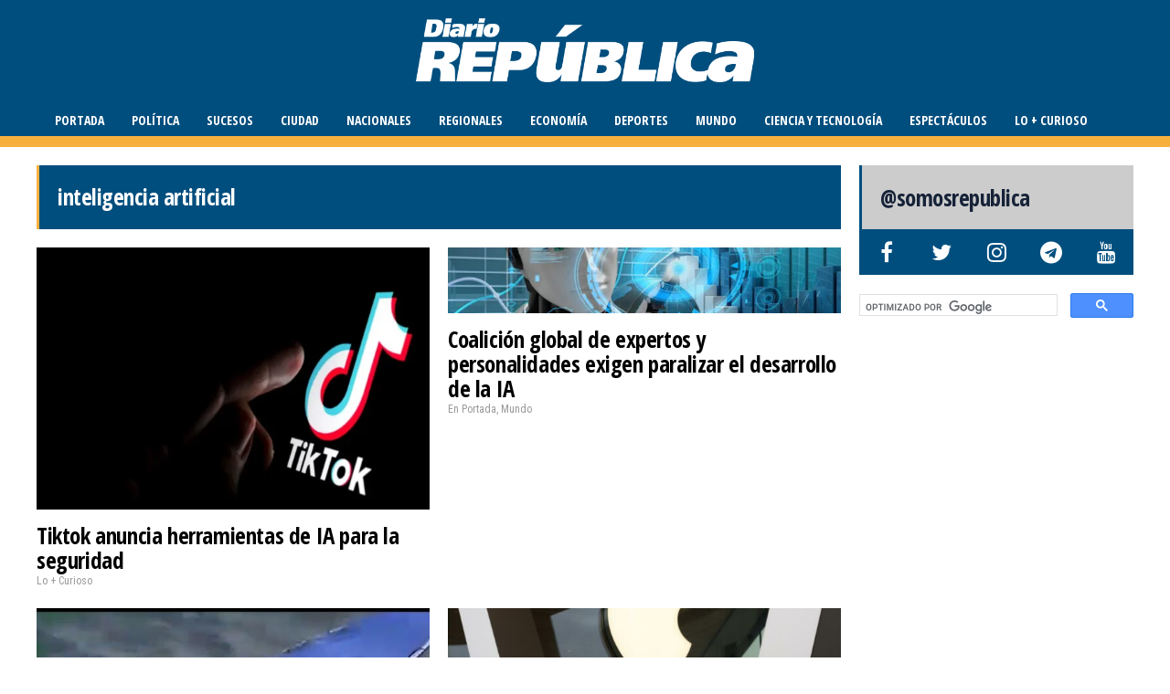

--- FILE ---
content_type: text/html; charset=UTF-8
request_url: https://www.diariorepublica.com/etiquetas/inteligencia-artificial
body_size: 16263
content:
<!DOCTYPE html>
<html lang="es">
	<head>
    	<meta name="viewport" content="width=device-width, initial-scale=1, user-scalable=no">
        <meta charset="UTF-8">
                <link rel="pingback" href="https://www.diariorepublica.com/cms/xmlrpc.php" />
        	<script async src="https://securepubads.g.doubleclick.net/tag/js/gpt.js" type="7b9871bab240f086f483534d-text/javascript"></script>
	<script type="7b9871bab240f086f483534d-text/javascript">
	  window.googletag = window.googletag || {cmd: []};
	  googletag.cmd.push(function() {
		googletag.defineSlot('/5078366/RR4', [300, 250], 'div-gpt-ad-1615768907695-0').addService(googletag.pubads());
		googletag.pubads().enableSingleRequest();
		googletag.enableServices();
	  });
	</script>		
		<title>inteligencia artificial - DiarioRepublica.com</title>

<!-- The SEO Framework por Sybre Waaijer -->
<meta name="robots" content="max-snippet:-1,max-image-preview:standard,max-video-preview:-1" />
<link rel="canonical" href="https://www.diariorepublica.com/etiquetas/inteligencia-artificial" />
<link rel="next" href="https://www.diariorepublica.com/etiquetas/inteligencia-artificial/page/2" />
<meta property="og:type" content="website" />
<meta property="og:locale" content="es_ES" />
<meta property="og:site_name" content="DiarioRepublica.com" />
<meta property="og:title" content="inteligencia artificial" />
<meta property="og:url" content="https://www.diariorepublica.com/etiquetas/inteligencia-artificial" />
<meta property="og:image" content="https://diariorepublica.s3.us-east-1.amazonaws.com/cms/wp-content/uploads/2020/12/ecab7d7f-drfav192.png" />
<meta property="og:image:width" content="192" />
<meta property="og:image:height" content="192" />
<meta property="og:image:alt" content="Diario República" />
<meta name="twitter:card" content="summary_large_image" />
<meta name="twitter:site" content="@somosrepublica" />
<meta name="twitter:title" content="inteligencia artificial" />
<meta name="twitter:image" content="https://diariorepublica.s3.us-east-1.amazonaws.com/cms/wp-content/uploads/2020/12/ecab7d7f-drfav192.png" />
<meta name="twitter:image:alt" content="Diario República" />
<script type="application/ld+json">{"@context":"https://schema.org","@graph":[{"@type":"WebSite","@id":"https://www.diariorepublica.com/#/schema/WebSite","url":"https://www.diariorepublica.com/","name":"DiarioRepublica.com","description":"¡Periodismo del bueno!","inLanguage":"es","potentialAction":{"@type":"SearchAction","target":{"@type":"EntryPoint","urlTemplate":"https://www.diariorepublica.com/search/{search_term_string}"},"query-input":"required name=search_term_string"},"publisher":{"@type":"Organization","@id":"https://www.diariorepublica.com/#/schema/Organization","name":"DiarioRepublica.com","url":"https://www.diariorepublica.com/","logo":{"@type":"ImageObject","url":"https://diariorepublica.s3.us-east-1.amazonaws.com/cms/wp-content/uploads/2020/12/ecab7d7f-drfav192.png","contentUrl":"https://diariorepublica.s3.us-east-1.amazonaws.com/cms/wp-content/uploads/2020/12/ecab7d7f-drfav192.png","width":192,"height":192,"inLanguage":"es","caption":"Diario República","contentSize":"3637"}}},{"@type":"CollectionPage","@id":"https://www.diariorepublica.com/etiquetas/inteligencia-artificial","url":"https://www.diariorepublica.com/etiquetas/inteligencia-artificial","name":"inteligencia artificial - DiarioRepublica.com","inLanguage":"es","isPartOf":{"@id":"https://www.diariorepublica.com/#/schema/WebSite"},"breadcrumb":{"@type":"BreadcrumbList","@id":"https://www.diariorepublica.com/#/schema/BreadcrumbList","itemListElement":[{"@type":"ListItem","position":1,"item":"https://www.diariorepublica.com/","name":"DiarioRepublica.com"},{"@type":"ListItem","position":2,"name":"inteligencia artificial"}]}}]}</script>
<!-- / The SEO Framework por Sybre Waaijer | 6.61ms meta | 3.00ms boot -->

<link rel='dns-prefetch' href='//static.addtoany.com' />
<link rel='dns-prefetch' href='//www.googletagmanager.com' />
<link rel='dns-prefetch' href='//fonts.googleapis.com' />
<link rel='dns-prefetch' href='//cdnjs.cloudflare.com' />
<link rel="alternate" type="application/rss+xml" title="DiarioRepublica.com &raquo; Feed" href="https://www.diariorepublica.com/feed" />
<link rel="alternate" type="application/rss+xml" title="DiarioRepublica.com &raquo; Feed de los comentarios" href="https://www.diariorepublica.com/comments/feed" />
<link rel="alternate" type="application/rss+xml" title="DiarioRepublica.com &raquo; Etiqueta inteligencia artificial del feed" href="https://www.diariorepublica.com/etiquetas/inteligencia-artificial/feed" />
<style id='wp-img-auto-sizes-contain-inline-css' type='text/css'>
img:is([sizes=auto i],[sizes^="auto," i]){contain-intrinsic-size:3000px 1500px}
/*# sourceURL=wp-img-auto-sizes-contain-inline-css */
</style>
<link rel='stylesheet' id='wgs2-css' href='https://www.diariorepublica.com/cms/wp-content/plugins/wp-google-search/wgs2.css?ver=6.9' type='text/css' media='all' />
<style id='wp-emoji-styles-inline-css' type='text/css'>

	img.wp-smiley, img.emoji {
		display: inline !important;
		border: none !important;
		box-shadow: none !important;
		height: 1em !important;
		width: 1em !important;
		margin: 0 0.07em !important;
		vertical-align: -0.1em !important;
		background: none !important;
		padding: 0 !important;
	}
/*# sourceURL=wp-emoji-styles-inline-css */
</style>
<link rel='stylesheet' id='wp-block-library-css' href='https://www.diariorepublica.com/cms/wp-includes/css/dist/block-library/style.min.css?ver=6.9' type='text/css' media='all' />
<style id='global-styles-inline-css' type='text/css'>
:root{--wp--preset--aspect-ratio--square: 1;--wp--preset--aspect-ratio--4-3: 4/3;--wp--preset--aspect-ratio--3-4: 3/4;--wp--preset--aspect-ratio--3-2: 3/2;--wp--preset--aspect-ratio--2-3: 2/3;--wp--preset--aspect-ratio--16-9: 16/9;--wp--preset--aspect-ratio--9-16: 9/16;--wp--preset--color--black: #000000;--wp--preset--color--cyan-bluish-gray: #abb8c3;--wp--preset--color--white: #ffffff;--wp--preset--color--pale-pink: #f78da7;--wp--preset--color--vivid-red: #cf2e2e;--wp--preset--color--luminous-vivid-orange: #ff6900;--wp--preset--color--luminous-vivid-amber: #fcb900;--wp--preset--color--light-green-cyan: #7bdcb5;--wp--preset--color--vivid-green-cyan: #00d084;--wp--preset--color--pale-cyan-blue: #8ed1fc;--wp--preset--color--vivid-cyan-blue: #0693e3;--wp--preset--color--vivid-purple: #9b51e0;--wp--preset--gradient--vivid-cyan-blue-to-vivid-purple: linear-gradient(135deg,rgb(6,147,227) 0%,rgb(155,81,224) 100%);--wp--preset--gradient--light-green-cyan-to-vivid-green-cyan: linear-gradient(135deg,rgb(122,220,180) 0%,rgb(0,208,130) 100%);--wp--preset--gradient--luminous-vivid-amber-to-luminous-vivid-orange: linear-gradient(135deg,rgb(252,185,0) 0%,rgb(255,105,0) 100%);--wp--preset--gradient--luminous-vivid-orange-to-vivid-red: linear-gradient(135deg,rgb(255,105,0) 0%,rgb(207,46,46) 100%);--wp--preset--gradient--very-light-gray-to-cyan-bluish-gray: linear-gradient(135deg,rgb(238,238,238) 0%,rgb(169,184,195) 100%);--wp--preset--gradient--cool-to-warm-spectrum: linear-gradient(135deg,rgb(74,234,220) 0%,rgb(151,120,209) 20%,rgb(207,42,186) 40%,rgb(238,44,130) 60%,rgb(251,105,98) 80%,rgb(254,248,76) 100%);--wp--preset--gradient--blush-light-purple: linear-gradient(135deg,rgb(255,206,236) 0%,rgb(152,150,240) 100%);--wp--preset--gradient--blush-bordeaux: linear-gradient(135deg,rgb(254,205,165) 0%,rgb(254,45,45) 50%,rgb(107,0,62) 100%);--wp--preset--gradient--luminous-dusk: linear-gradient(135deg,rgb(255,203,112) 0%,rgb(199,81,192) 50%,rgb(65,88,208) 100%);--wp--preset--gradient--pale-ocean: linear-gradient(135deg,rgb(255,245,203) 0%,rgb(182,227,212) 50%,rgb(51,167,181) 100%);--wp--preset--gradient--electric-grass: linear-gradient(135deg,rgb(202,248,128) 0%,rgb(113,206,126) 100%);--wp--preset--gradient--midnight: linear-gradient(135deg,rgb(2,3,129) 0%,rgb(40,116,252) 100%);--wp--preset--font-size--small: 13px;--wp--preset--font-size--medium: 20px;--wp--preset--font-size--large: 36px;--wp--preset--font-size--x-large: 42px;--wp--preset--spacing--20: 0.44rem;--wp--preset--spacing--30: 0.67rem;--wp--preset--spacing--40: 1rem;--wp--preset--spacing--50: 1.5rem;--wp--preset--spacing--60: 2.25rem;--wp--preset--spacing--70: 3.38rem;--wp--preset--spacing--80: 5.06rem;--wp--preset--shadow--natural: 6px 6px 9px rgba(0, 0, 0, 0.2);--wp--preset--shadow--deep: 12px 12px 50px rgba(0, 0, 0, 0.4);--wp--preset--shadow--sharp: 6px 6px 0px rgba(0, 0, 0, 0.2);--wp--preset--shadow--outlined: 6px 6px 0px -3px rgb(255, 255, 255), 6px 6px rgb(0, 0, 0);--wp--preset--shadow--crisp: 6px 6px 0px rgb(0, 0, 0);}:where(.is-layout-flex){gap: 0.5em;}:where(.is-layout-grid){gap: 0.5em;}body .is-layout-flex{display: flex;}.is-layout-flex{flex-wrap: wrap;align-items: center;}.is-layout-flex > :is(*, div){margin: 0;}body .is-layout-grid{display: grid;}.is-layout-grid > :is(*, div){margin: 0;}:where(.wp-block-columns.is-layout-flex){gap: 2em;}:where(.wp-block-columns.is-layout-grid){gap: 2em;}:where(.wp-block-post-template.is-layout-flex){gap: 1.25em;}:where(.wp-block-post-template.is-layout-grid){gap: 1.25em;}.has-black-color{color: var(--wp--preset--color--black) !important;}.has-cyan-bluish-gray-color{color: var(--wp--preset--color--cyan-bluish-gray) !important;}.has-white-color{color: var(--wp--preset--color--white) !important;}.has-pale-pink-color{color: var(--wp--preset--color--pale-pink) !important;}.has-vivid-red-color{color: var(--wp--preset--color--vivid-red) !important;}.has-luminous-vivid-orange-color{color: var(--wp--preset--color--luminous-vivid-orange) !important;}.has-luminous-vivid-amber-color{color: var(--wp--preset--color--luminous-vivid-amber) !important;}.has-light-green-cyan-color{color: var(--wp--preset--color--light-green-cyan) !important;}.has-vivid-green-cyan-color{color: var(--wp--preset--color--vivid-green-cyan) !important;}.has-pale-cyan-blue-color{color: var(--wp--preset--color--pale-cyan-blue) !important;}.has-vivid-cyan-blue-color{color: var(--wp--preset--color--vivid-cyan-blue) !important;}.has-vivid-purple-color{color: var(--wp--preset--color--vivid-purple) !important;}.has-black-background-color{background-color: var(--wp--preset--color--black) !important;}.has-cyan-bluish-gray-background-color{background-color: var(--wp--preset--color--cyan-bluish-gray) !important;}.has-white-background-color{background-color: var(--wp--preset--color--white) !important;}.has-pale-pink-background-color{background-color: var(--wp--preset--color--pale-pink) !important;}.has-vivid-red-background-color{background-color: var(--wp--preset--color--vivid-red) !important;}.has-luminous-vivid-orange-background-color{background-color: var(--wp--preset--color--luminous-vivid-orange) !important;}.has-luminous-vivid-amber-background-color{background-color: var(--wp--preset--color--luminous-vivid-amber) !important;}.has-light-green-cyan-background-color{background-color: var(--wp--preset--color--light-green-cyan) !important;}.has-vivid-green-cyan-background-color{background-color: var(--wp--preset--color--vivid-green-cyan) !important;}.has-pale-cyan-blue-background-color{background-color: var(--wp--preset--color--pale-cyan-blue) !important;}.has-vivid-cyan-blue-background-color{background-color: var(--wp--preset--color--vivid-cyan-blue) !important;}.has-vivid-purple-background-color{background-color: var(--wp--preset--color--vivid-purple) !important;}.has-black-border-color{border-color: var(--wp--preset--color--black) !important;}.has-cyan-bluish-gray-border-color{border-color: var(--wp--preset--color--cyan-bluish-gray) !important;}.has-white-border-color{border-color: var(--wp--preset--color--white) !important;}.has-pale-pink-border-color{border-color: var(--wp--preset--color--pale-pink) !important;}.has-vivid-red-border-color{border-color: var(--wp--preset--color--vivid-red) !important;}.has-luminous-vivid-orange-border-color{border-color: var(--wp--preset--color--luminous-vivid-orange) !important;}.has-luminous-vivid-amber-border-color{border-color: var(--wp--preset--color--luminous-vivid-amber) !important;}.has-light-green-cyan-border-color{border-color: var(--wp--preset--color--light-green-cyan) !important;}.has-vivid-green-cyan-border-color{border-color: var(--wp--preset--color--vivid-green-cyan) !important;}.has-pale-cyan-blue-border-color{border-color: var(--wp--preset--color--pale-cyan-blue) !important;}.has-vivid-cyan-blue-border-color{border-color: var(--wp--preset--color--vivid-cyan-blue) !important;}.has-vivid-purple-border-color{border-color: var(--wp--preset--color--vivid-purple) !important;}.has-vivid-cyan-blue-to-vivid-purple-gradient-background{background: var(--wp--preset--gradient--vivid-cyan-blue-to-vivid-purple) !important;}.has-light-green-cyan-to-vivid-green-cyan-gradient-background{background: var(--wp--preset--gradient--light-green-cyan-to-vivid-green-cyan) !important;}.has-luminous-vivid-amber-to-luminous-vivid-orange-gradient-background{background: var(--wp--preset--gradient--luminous-vivid-amber-to-luminous-vivid-orange) !important;}.has-luminous-vivid-orange-to-vivid-red-gradient-background{background: var(--wp--preset--gradient--luminous-vivid-orange-to-vivid-red) !important;}.has-very-light-gray-to-cyan-bluish-gray-gradient-background{background: var(--wp--preset--gradient--very-light-gray-to-cyan-bluish-gray) !important;}.has-cool-to-warm-spectrum-gradient-background{background: var(--wp--preset--gradient--cool-to-warm-spectrum) !important;}.has-blush-light-purple-gradient-background{background: var(--wp--preset--gradient--blush-light-purple) !important;}.has-blush-bordeaux-gradient-background{background: var(--wp--preset--gradient--blush-bordeaux) !important;}.has-luminous-dusk-gradient-background{background: var(--wp--preset--gradient--luminous-dusk) !important;}.has-pale-ocean-gradient-background{background: var(--wp--preset--gradient--pale-ocean) !important;}.has-electric-grass-gradient-background{background: var(--wp--preset--gradient--electric-grass) !important;}.has-midnight-gradient-background{background: var(--wp--preset--gradient--midnight) !important;}.has-small-font-size{font-size: var(--wp--preset--font-size--small) !important;}.has-medium-font-size{font-size: var(--wp--preset--font-size--medium) !important;}.has-large-font-size{font-size: var(--wp--preset--font-size--large) !important;}.has-x-large-font-size{font-size: var(--wp--preset--font-size--x-large) !important;}
/*# sourceURL=global-styles-inline-css */
</style>

<style id='classic-theme-styles-inline-css' type='text/css'>
/*! This file is auto-generated */
.wp-block-button__link{color:#fff;background-color:#32373c;border-radius:9999px;box-shadow:none;text-decoration:none;padding:calc(.667em + 2px) calc(1.333em + 2px);font-size:1.125em}.wp-block-file__button{background:#32373c;color:#fff;text-decoration:none}
/*# sourceURL=/wp-includes/css/classic-themes.min.css */
</style>
<link rel='stylesheet' id='dashicons-css' href='https://www.diariorepublica.com/cms/wp-includes/css/dashicons.min.css?ver=6.9' type='text/css' media='all' />
<link rel='stylesheet' id='admin-bar-css' href='https://www.diariorepublica.com/cms/wp-includes/css/admin-bar.min.css?ver=6.9' type='text/css' media='all' />
<style id='admin-bar-inline-css' type='text/css'>

    /* Hide CanvasJS credits for P404 charts specifically */
    #p404RedirectChart .canvasjs-chart-credit {
        display: none !important;
    }
    
    #p404RedirectChart canvas {
        border-radius: 6px;
    }

    .p404-redirect-adminbar-weekly-title {
        font-weight: bold;
        font-size: 14px;
        color: #fff;
        margin-bottom: 6px;
    }

    #wpadminbar #wp-admin-bar-p404_free_top_button .ab-icon:before {
        content: "\f103";
        color: #dc3545;
        top: 3px;
    }
    
    #wp-admin-bar-p404_free_top_button .ab-item {
        min-width: 80px !important;
        padding: 0px !important;
    }
    
    /* Ensure proper positioning and z-index for P404 dropdown */
    .p404-redirect-adminbar-dropdown-wrap { 
        min-width: 0; 
        padding: 0;
        position: static !important;
    }
    
    #wpadminbar #wp-admin-bar-p404_free_top_button_dropdown {
        position: static !important;
    }
    
    #wpadminbar #wp-admin-bar-p404_free_top_button_dropdown .ab-item {
        padding: 0 !important;
        margin: 0 !important;
    }
    
    .p404-redirect-dropdown-container {
        min-width: 340px;
        padding: 18px 18px 12px 18px;
        background: #23282d !important;
        color: #fff;
        border-radius: 12px;
        box-shadow: 0 8px 32px rgba(0,0,0,0.25);
        margin-top: 10px;
        position: relative !important;
        z-index: 999999 !important;
        display: block !important;
        border: 1px solid #444;
    }
    
    /* Ensure P404 dropdown appears on hover */
    #wpadminbar #wp-admin-bar-p404_free_top_button .p404-redirect-dropdown-container { 
        display: none !important;
    }
    
    #wpadminbar #wp-admin-bar-p404_free_top_button:hover .p404-redirect-dropdown-container { 
        display: block !important;
    }
    
    #wpadminbar #wp-admin-bar-p404_free_top_button:hover #wp-admin-bar-p404_free_top_button_dropdown .p404-redirect-dropdown-container {
        display: block !important;
    }
    
    .p404-redirect-card {
        background: #2c3338;
        border-radius: 8px;
        padding: 18px 18px 12px 18px;
        box-shadow: 0 2px 8px rgba(0,0,0,0.07);
        display: flex;
        flex-direction: column;
        align-items: flex-start;
        border: 1px solid #444;
    }
    
    .p404-redirect-btn {
        display: inline-block;
        background: #dc3545;
        color: #fff !important;
        font-weight: bold;
        padding: 5px 22px;
        border-radius: 8px;
        text-decoration: none;
        font-size: 17px;
        transition: background 0.2s, box-shadow 0.2s;
        margin-top: 8px;
        box-shadow: 0 2px 8px rgba(220,53,69,0.15);
        text-align: center;
        line-height: 1.6;
    }
    
    .p404-redirect-btn:hover {
        background: #c82333;
        color: #fff !important;
        box-shadow: 0 4px 16px rgba(220,53,69,0.25);
    }
    
    /* Prevent conflicts with other admin bar dropdowns */
    #wpadminbar .ab-top-menu > li:hover > .ab-item,
    #wpadminbar .ab-top-menu > li.hover > .ab-item {
        z-index: auto;
    }
    
    #wpadminbar #wp-admin-bar-p404_free_top_button:hover > .ab-item {
        z-index: 999998 !important;
    }
    
/*# sourceURL=admin-bar-inline-css */
</style>
<link rel='stylesheet' id='hunted-fonts-css' href='//fonts.googleapis.com/css?family=Open+Sans+Condensed%3A300%2C300i%2C400%2C400i%2C700%2C700i%7CRoboto+Condensed%3A300%2C300i%2C400%2C400i%2C700%2C700i' type='text/css' media='all' />
<link rel='stylesheet' id='normalize-css' href='https://www.diariorepublica.com/cms/wp-content/themes/evh2/css/normalize.css?ver=6.9' type='text/css' media='all' />
<link rel='stylesheet' id='hunted-style-css' href='https://www.diariorepublica.com/cms/wp-content/themes/evh2/style.css?ver=6.9' type='text/css' media='all' />
<link rel='stylesheet' id='font-awesome-css' href='https://cdnjs.cloudflare.com/ajax/libs/font-awesome/4.7.0/css/font-awesome.min.css' type='text/css' media='all' />
<link rel='stylesheet' id='bxslider-css' href='https://www.diariorepublica.com/cms/wp-content/themes/evh2/css/jquery.bxslider.css?ver=6.9' type='text/css' media='all' />
<link rel='stylesheet' id='hunted-responsive-css' href='https://www.diariorepublica.com/cms/wp-content/themes/evh2/css/responsive.css?ver=6.9' type='text/css' media='all' />
<link rel='stylesheet' id='slicknav-css' href='https://www.diariorepublica.com/cms/wp-content/themes/evh2/css/slicknav.css?ver=6.9' type='text/css' media='all' />
<style id='slicknav-inline-css' type='text/css'>


			body { background-color: #FFF; }

			

			.site-mid,
			.header-widgets-container { background-color: #FFF; }

			

			input, textarea { border-color: #CCC; background-color: #FFF; color: #555; }
			select { background-color: #CCC; color: #555; }
			table, th, td { border-color: #CCC; }
			blockquote, pre { background-color: #162238; color: #FFF; }

			

			span.page-numbers.dots,
			span.page-numbers.current,
			.pagenavi a.page-numbers,
			.pagenavi a.page-numbers:visited,
			.page-navi-prev-badge,
			.page-navi-next-badge { color: #999; }
			.pagenavi a.page-numbers:hover { color: #004e7e; }
			span.page-numbers.current { color: #CCC; }

			.pagenavi a.next.page-numbers,
			.pagenavi a.prev.page-numbers,
			.nothing-found,
			.page-404 { background-color: #FFF; color: #999; border-color: #CCC; }
			.filter-bar { background-color: #004e7e; color: #FFF; border-color: #162238; }
			.pagenavi a.next.page-numbers:hover,
			.pagenavi a.prev.page-numbers:hover { background-color: #162238; color: #FFF; border-color: #004e7e; }
			#googleMap { height: 500px; }

			

				.site-mid,
				.header-widgets-container { max-width: 1240px; }

				

			article.post,
			.author-desc { background-color: #FFF; color: #555; }

			article a,
			article a:visited,
			.author-box-outer a,
			.author-box-outer a:visited,
			.page-navi a,
			.page-navi a:visited { color: #000; }
			article a:hover,
			.author-box-outer a:hover,
			.page-navi a:hover { color: #004e7e; }

			article .listing-comment a,
			article .listing-comment a:visited,
			article .listing-comment-w-o-date a,
			article .listing-comment-w-o-date a:visited,
			article .home-cat-tag-page a,
			article .home-cat-tag-page a:visited,
			.author-links a,
			.author-links a:visited { color: #999; }
			article .listing-date a,
			article .listing-date a:visited { color: #162238; }
			article .listing-date a:hover,
			article .listing-comment a:hover,
			article .listing-comment-w-o-date a:hover,
			article .home-cat-tag-page a:hover,
			a.btnReadMore,
			a.btnReadMore:visited,
			.author-links a:hover { color: #004e7e; }
			a.btnReadMore:hover { color: #162238; }
			article .post-styleZ-info .table-cell-middle,
			.author-box-outer { border-color: #CCC; }
			article .home-cat-tag-page,
			.author-bar-avatar,
			.author-bar-date-views,
			.share-bar span { color: #999; }
			.header-area-date { color: #162238; }
			.author-bar-avatar,
			.hunted-sep { border-color: #004e7e; }

			article.post h1, article.post h2, article.post h3, article.post h4, article.post h5, article.post h6 { color: #000; }
			.sticky-icon { background-color: #004e7e; color: #FFF; }
			article .wp-caption p.wp-caption-text { background: rgba(0,0,0, 0.7); color: #FFF; }
			article .wp-caption a,
			article .wp-caption a:visited,
			blockquote a,
			blockquote a:visited { color: #004e7e; }
			article .wp-caption a:hover,
			blockquote a:hover { color: #CCC; }
			.wpcf7-form p { color: #999; }

			

			.related-posts a .listing-box,
			.related-posts a:visited .listing-box { color: #000; }
			.related-posts a .listing-box .listing-date,
			.related-posts a:visited .listing-box .listing-date { color: #000; }
			.related-posts a:hover .listing-box { color: #004e7e; }

			

			.comments-container { background-color: #FFF; color: #555; }
			.comment-reply-title,
			.comments .comments-hdr { color: #000; }
			.comments a,
			.comments a:visited,
			.comment-author-name { color: #162238; }
			.comments a:hover { color: #004e7e; }
			.comments-paging .page-numbers.current,
			.comment-date,
			.must-log-in,
			.logged-in-as,
			.comment-input-hdr { color: #999; }
			.comments span.page-numbers.current { color: #CCC; }
			input[type="submit"] { background-color: #FFF; color: #999; border-color: #CCC; }
			input[type="submit"]:hover { background-color: #162238; color: #FFF; border-color: #004e7e; }

			.btnEdit,
			.btnReply { background-color: #FFF; border-color: #CCC; }
			a.comment-edit-link,
			a.comment-edit-link:visited,
			a.comment-reply-link,
			a.comment-reply-link:visited,
			a.comment-reply-login,
			a.comment-reply-login:visited { color: #999; }
			.btnEdit:hover,
			.btnReply:hover { background-color: #162238; border-color: #004e7e; }
			a.comment-edit-link:hover,
			a.comment-reply-link:hover,
			a.comment-reply-login:hover { color: #FFF; }

			.comment-awaiting { color: #004e7e; }
			.comment-text h1, .comment-text h2, .comment-text h3, .comment-text h4, .comment-text h5, .comment-text h6 { color: #000; }

			

				.top-line-outer,
				.top-line-inner { background-color: #162238; padding: 0px; }

				.top-line-container { max-width: 100%; }

			.spot-messages,
			.spot-messages a,
			.spot-messages a:visited,
			.assign-menu { color: #FFF; }

			.mobile-header,
			#sticky-menu-container { background-color: #004e7e; }
			.hunted-menu-button,
			.slicknav_menu a,
			.slicknav_menu a:visited { color: #FFF; }
			.slicknav_menu a:hover { color: #162238; }
			.header-menu-touch { border-color: #FFF; }

			.logo-text a,
			.logo-text a:visited { color: #FFF; }
			h1.logo-text { font-size: 30px; }
			.mobile-header h1.logo-text,
			#sticky-menu h1.logo-text { font-size: 25px; }

			.sticky-logo-outer { margin: 0px; }

			.header-menu-outer a,
			.header-menu-outer a:visited,
			.header-menu-outer li.nav-sep { color: #FFF; }
			.header-menu-outer a:hover { color: #004e7e; }

			.site-nav2 a,
			.site-nav2 a:visited,
			.btn-to-top,
			.header-social .social-menu-item,
			.hunted-top-search-button,
			.top-search input,
			.top-search-touch input,
			.top-search-touch i { color: #FFF; }
			.site-nav2 a:hover,
			.btn-to-top:hover,
			.header-social .social-menu-item:hover,
			.hunted-top-search-button:hover { color: #162238; }
			.site-nav2 li ul { background-color: #004e7e; }
			.site-nav2 li ul a,
			.site-nav2 li ul a:visited { color: #FFF; }
			.site-nav2 li ul a:hover { color: #162238; }

			.site-top-container,
			.menu-sticky,
			.top-search input,
			.top-search-touch input { background-color: #004e7e; }

			

				.site-top-container { text-align: center; }
				.site-top-container .top-extra-outer { float: none; display: inline-block; margin-left: 30px; }

				

				.site-logo-outer { display: block; text-align: center; padding: 20px 0px 20px 0px; background-color: #284091; }
				.site-logo-container { display: inline-block; }

				.site-logo-container img { height: auto; }

				.site-logo-left-handler { display: inline-table; vertical-align: middle; margin: 0px; }

				.site-logo-left-handler,
				.top-extra { height: 35px; }
				.site-logo-container img { max-height: 70px; }

				

			.sticky-logo-outer,
			#sticky-menu .top-extra { height: 50px; }

			.site-top-container { padding-left: 0px; padding-right: 0px; }

			.site-top { margin-bottom: 20px; }.top-line-outer { margin-bottom: 20px; }

				.site-top { max-width: 100%; padding: 0px; }

				.site-top-container { max-width: 1240px; margin: auto; padding-left: 20px; padding-right: 20px; }
				.site-top-container-outer { background-color: #004e7e; }

				@media all and (min-width: 1060px) {

				#site-menu,
				#site-menu-sticky,
				#sticky-menu { display: block; }
				.mobile-header { display: none; }
				.site-top { margin-top: 0px; display: block; }
				body { margin-top: 0px; }

				.spot-messages {
					float: left;
					width: 50%;
				}

				.header-menu-outer {
					display: inline-block;
					text-align: center;
					font-size: 0;
				}

			}

			

			.slider-caption,
			.slide-info-inner { color: #FFF; }
			.slider-date,
			.slider-author,
			.slider-comment-icon,
			.slider-categories { color: #CCC; }
			.slider-author-avatar { border-color: #004e7e; }

			

				.slide-info-2 { max-width: 1280px; }
				.slide-info-outer { background: rgba(22,34,56,0.4); -webkit-transition: all 0.3s ease-out; transition: all 0.3s ease-out; }
				.slide-a:hover .slide-info-outer { background: rgba(22,34,56, 0.3); }

				

					.slide-text-padding-2 { padding-bottom: 45px; }

					

				.slide-container { text-align: left; }
				.slide-info-inner { vertical-align: bottom; }
				.slide-text { max-width: 700px; }

				@media all and (min-width: 480px) {

					.slider-caption { font-size: 16px; line-height: 1.5em; }

				}

				@media all and (min-width: 640px) {

					.slider-header { font-size: 60px; line-height: 1.1em; }
					.slider-caption { font-size: 20px; line-height: 1.2em; }
					.slide-text-outer { border: none; padding: 0px; margin: 0px; }

				}

				

				.hunted-slider-container .bx-wrapper .bx-pager.bx-default-pager a { background-color: #FFF; }
				.hunted-slider-container .bx-wrapper .bx-controls-direction a,
				.hunted-slider-container .bx-wrapper .bx-controls-direction a:visited { color: #FFF; }
				.hunted-slider-container .bx-wrapper .bx-controls-direction a:hover { color: #004e7e; }

				

				.bx-wrapper .bx-pager.bx-default-pager a { width: 10px; height: 10px; -moz-border-radius: 5px; -webkit-border-radius: 5px; border-radius: 5px; }

				

				.bx-wrapper .bx-pager { text-align: left; padding-left: 20px; }
				.bx-wrapper .bx-pager.bx-default-pager a { text-indent: -9999px; }

				@media all and (min-width: 640px) {

						.bx-pager-outer { max-width: 1200px; }
						.bx-wrapper .bx-pager { padding-left: 35px; }

						}

				.hunted-slider-container { display: block; }

				

			.widget-item h2,
			.widget-view-all { color: #162238; background-color: #CCC; border-color: #004e7e; }
			.widget-view-all:hover { color: #FFF; background-color: #000; }

			.widget-item { background-color: #FFF; color: #555; border-bottom-color: #CCC; }
			.widget-item a,
			.hunted-post-widget .post-styleZ { color: #000; }
			.widget-item .table-cell-middle,
			.hunted-post-widget .post-styleZ .table-cell-middle { border-bottom-color: #CCC; }
			.widget-item a:hover,
			.hunted-post-widget .post-styleZ:hover { color: #004e7e; }

			.widget-item .wp-tag-cloud li { background-color: #FFF; border-color: #CCC; }
			.widget-item .wp-tag-cloud li a { color: #999; }
			.widget-item .wp-tag-cloud li:hover { background-color: #162238; border-color: #004e7e; }
			.widget-item .wp-tag-cloud li:hover a { color: #FFF; }

			.social-widget-outer { background-color: #004e7e; }
			.social-widget li a,
			.social-widget li a:hover { color: #FFF; }

			.search-widget-inner { border-bottom-color: #CCC; }
			.search-widget-s-icon,
			.search-widget-s-pro-icon { color: #004e7e; }
			.search-widget-s-icon:hover,
			.search-widget-s-pro-icon:hover { color: #162238; }
			.search-widget-input { background-color: #FFF !important; color: #000 !important; }

			.hunted-posts-widget .listing-date { color: #162238; }
			.hunted-posts-widget .listing-comment,
			.hunted-posts-widget .listing-comment-w-o-date,
			.post-styleZ-info .sponsored-post { color: #999; }
			.recent-comment-author { color: #999; }

			.footer-box-inner { max-width: 1240px; }

			.footer-box-outer { background-color: #162238; }

			.footer-bottom-outer { background-color: #CCC; }
			.footer-bottom-outer a,
			.footer-menu-outer li.nav-sep,
			.footer-text,
			.footer-menu-outer .assign-menu { color: #999; }
			.footer-bottom-outer a:hover { color: #004e7e; }

			.widget-item-footer h2 { color: #FFF  border-color: #004e7e; }

			.widget-item-footer { color: #CCC; }
			.widget-item-footer a,
			.footer-widget-area .hunted-post-widget .post-styleZ { color: #FFF; }
			.widget-item-footer a:hover,
			.footer-widget-area .hunted-post-widget .post-styleZ:hover { color: #004e7e; }

			.widget-item-footer .wp-tag-cloud li { background-color: #162238; border-color: #FFF; }
			.widget-item-footer .wp-tag-cloud li a { color: #FFF; }
			.widget-item-footer .wp-tag-cloud li:hover { background-color: #FFF; border-color: #004e7e; }
			.widget-item-footer .wp-tag-cloud li:hover a { color: #004e7e; }

			.widget-item-footer input, .widget-item-footer textarea { border-color: #FFF; background-color: #162238; color: #555; }
			.widget-item-footer select { background-color: #FFF; color: #555; }

			.footer-widget-area .search-widget-s-icon:hover,
			.footer-widget-area .search-widget-s-pro-icon:hover { color: #FFF; }
			.footer-widget-area .search-widget-input { background-color: #162238 !important; color: #FFF !important; }

			.footer-widget-area .hunted-posts-widget .listing-date { color: #CCC; }

			

				.leaderboard-responsive.leaderboard-full,
				.leaderboard-responsive.leaderboard-among { display: block; }

				

			.mc4wp-form input[type="submit"] { background-color: #FFF; color: #999; border-color: #CCC; }
			.mc4wp-form input[type="submit"]:hover { background-color: #162238; color: #FFF; border-color: #004e7e; }

			.widget-item-footer .mc4wp-form input[type="submit"] { background-color: #162238; color: #FFF; border-color: #FFF; }
			.widget-item-footer .mc4wp-form input[type="submit"]:hover { background-color: #FFF; color: #004e7e; border-color: #004e7e; }

			.newsletter-bar { background-color: #004e7e; color: #FFF; }
			.newsletter-bar .mc4wp-form input[type="text"],
			.newsletter-bar .mc4wp-form input[type="email"] { border-color: #FFF; color: #FFF; }
			.newsletter-bar .mc4wp-form input[type="submit"] { background-color: #162238; border-color: #FFF; color: #FFF; }
			.newsletter-bar .mc4wp-form input[type="submit"]:hover { background-color: #004e7e; }
			.newsletter-bar ::-webkit-input-placeholder {
				color: #FFF
			}
			.newsletter-bar :-moz-placeholder {
			   color: #FFF
			   opacity: 1;
			}
			.newsletter-bar ::-moz-placeholder {
			   color: #FFF
			   opacity: 1;
			}
			.newsletter-bar :-ms-input-placeholder {
			   color: #FFF
			}

			

			.hunted-font-1, .comment-reply-title, .widget_search .widget-item-inner, .widget_rss .widget-item-inner ul li a.rsswidget, .widget_recent_entries .widget-item-inner {
				font-family: "Open Sans Condensed", sans-serif;
				letter-spacing: -0.02em;
			}

			.hunted-font-2, .comment-form input, .comment-form textarea, .comment-form p.comment-subscription-form, blockquote, .widget_rss cite, .widget_text .widget-item-inner, .widget_rss .widget-item-inner, .widget_tag_cloud .widget-item-inner, .newsletter-bar .mc4wp-form, .wpcf7-form input, .wpcf7-form textarea, .widget_mc4wp_form_widget, .mc4wp-form, p.comment-form-cookies-consent label[for="wp-comment-cookies-consent"] {
				font-family: "Roboto Condensed", sans-serif;
			}

			.hunted-font-3, .footer-nav, .rss-date, input[type="submit"], .wpcf7-form p, .widget_categories .widget-item-inner, .widget_archive .widget-item-inner, .widget_pages .widget-item-inner, .widget_meta .widget-item-inner, .widget_nav_menu .widget-item-inner, .widget_recent_comments .widget-item-inner, .widget_calendar .widget-item-inner {
				font-family: "Open Sans Condensed", sans-serif;
			}

			

			.wp-block-pullquote { border-color: #004e7e; }
			.wp-block-pullquote.is-style-default { background-color: #162238; color: #FFF; }

			.wp-block-verse,
			.wp-block-pullquote blockquote,
			.wp-block-pullquote cite { font-family: "Open Sans Condensed", sans-serif;; }

			.wp-block-image figcaption,
			.wp-block-embed figcaption,
			.wp-block-audio figcaption,
			.wp-block-video figcaption,
			.wp-block-latest-posts time { color: #999; }

			.wp-block-table td,
			.wp-block-separator { border-color: #999; }

			.wp-block-media-text { color: #000; }

			.wp-block-verse,
			.wp-block-code,
			.wp-block-preformatted { background-color: #FFF; color: #555; }

			div.hunted-font-2.fs16 {
    padding-top: 15px;
}

div.home-excerpt {
    padding-top: 0px!important;
}
.wp-leyenda-text {
    font-size: 12px;
    text-align: left;
}

p.wp-leyenda-text {
    background: rgba(0,0,0, 0.7);
    color: #FFF;
    padding: 3px 5px 3px 5px;
    display: block;
    margin: 0px;
}

.wp-leyendagaleria-text {
    font-size: 12px;
    text-align: left;
}

p.wp-leyendagaleria-text {
    background: rgba(0,0,0, 0.7);
    color: #FFF;
    padding: 3px 5px 3px 5px;
    display: block;
}

.si-whatsapp a {
    color: #00e676!important;
}
div.widget-item-home-outer-col-1-2-sidebar {
    margin-bottom: 20px;
}
.mobile-logo-outer {
    height: 70px;
}
.mobile-logo-container img {
    height: 45px;
}
.hunted-menu-button {
    line-height: 70px;
}
@media all and (max-width: 960px) {
.top-line-outer {
    margin-bottom: 40px;
}
}
.footer-box-inner {
    padding: 20px 20px 0px 20px;
}
.widget-view-all.mediakits {
    color: #FFF;
    background-color: #284091;
    border-color: #162238;
}
.widget-view-all.mediakits:hover {
    background-color: #000;
}
.site-logo-outer {
    background-color: transparent;
}
.site-top-container {
    background-color: transparent;
}
.site-nav2 a:hover {
    color: #bbb;
}
.issuuembed  {
    width: 100%!important;
    height: 100vh!important;
}
.site-nav2 a, .slicknav_menu a {
    text-transform: uppercase;
}

@import url(&#039;https://fonts.googleapis.com/css2?family=Open+Sans+Condensed:wght@700&amp;display=swap&#039;);

.top-line-outer, .top-line-inner {
    background-color: #f8b03d;
    padding: 0px;
}
#text-29, #text-30 {
   display: none;
}

.mobile-header, #sticky-menu-container {
    border-bottom: 10px solid #f8b03d;
}

.site-top-container-outer {
    border-bottom: 12px solid #f8b03d;
}

.footer-box-outer {
    background-color: #1e1e1e;
}

.filter-bar {
    border-color: #f8b03d;
}

.assign-menu {
    display: none;
}

.centerads {
    margin: 0 auto;
}

.social-widget li {
    width: 60px;
}
/*# sourceURL=slicknav-inline-css */
</style>
<link rel='stylesheet' id='addtoany-css' href='https://www.diariorepublica.com/cms/wp-content/plugins/add-to-any/addtoany.min.css?ver=1.16' type='text/css' media='all' />
<script type="7b9871bab240f086f483534d-text/javascript" id="addtoany-core-js-before">
/* <![CDATA[ */
window.a2a_config=window.a2a_config||{};a2a_config.callbacks=[];a2a_config.overlays=[];a2a_config.templates={};a2a_localize = {
	Share: "Compartir",
	Save: "Guardar",
	Subscribe: "Suscribir",
	Email: "Correo electrónico",
	Bookmark: "Marcador",
	ShowAll: "Mostrar todo",
	ShowLess: "Mostrar menos",
	FindServices: "Encontrar servicio(s)",
	FindAnyServiceToAddTo: "Encuentra al instante cualquier servicio para añadir a",
	PoweredBy: "Funciona con",
	ShareViaEmail: "Compartir por correo electrónico",
	SubscribeViaEmail: "Suscribirse a través de correo electrónico",
	BookmarkInYourBrowser: "Añadir a marcadores de tu navegador",
	BookmarkInstructions: "Presiona «Ctrl+D» o «\u2318+D» para añadir esta página a marcadores",
	AddToYourFavorites: "Añadir a tus favoritos",
	SendFromWebOrProgram: "Enviar desde cualquier dirección o programa de correo electrónico ",
	EmailProgram: "Programa de correo electrónico",
	More: "Más&#8230;",
	ThanksForSharing: "¡Gracias por compartir!",
	ThanksForFollowing: "¡Gracias por seguirnos!"
};

a2a_config.callbacks.push({ready:function(){document.querySelectorAll(".a2a_s_undefined").forEach(function(emptyIcon){emptyIcon.parentElement.style.display="none";})}});
a2a_config.track_links = 'ga';
a2a_config.templates = {
    twitter: "${title} ${link} via @somosrepublica"
};
a2a_config.track_links = 'bitly';
a2a_config.track_links_key = 'somosrepublica|R_21f04995e914b78cb11af9d53ecb0a87';

//# sourceURL=addtoany-core-js-before
/* ]]> */
</script>
<script type="7b9871bab240f086f483534d-text/javascript" defer src="https://static.addtoany.com/menu/page.js" id="addtoany-core-js"></script>
<script type="7b9871bab240f086f483534d-text/javascript" src="https://www.diariorepublica.com/cms/wp-includes/js/jquery/jquery.min.js?ver=3.7.1" id="jquery-core-js"></script>
<script type="7b9871bab240f086f483534d-text/javascript" src="https://www.diariorepublica.com/cms/wp-includes/js/jquery/jquery-migrate.min.js?ver=3.4.1" id="jquery-migrate-js"></script>
<script type="7b9871bab240f086f483534d-text/javascript" defer src="https://www.diariorepublica.com/cms/wp-content/plugins/add-to-any/addtoany.min.js?ver=1.1" id="addtoany-jquery-js"></script>

<!-- Fragmento de código de la etiqueta de Google (gtag.js) añadida por Site Kit -->
<!-- Fragmento de código de Google Analytics añadido por Site Kit -->
<script type="7b9871bab240f086f483534d-text/javascript" src="https://www.googletagmanager.com/gtag/js?id=GT-PHGFT6H" id="google_gtagjs-js" async></script>
<script type="7b9871bab240f086f483534d-text/javascript" id="google_gtagjs-js-after">
/* <![CDATA[ */
window.dataLayer = window.dataLayer || [];function gtag(){dataLayer.push(arguments);}
gtag("set","linker",{"domains":["www.diariorepublica.com"]});
gtag("js", new Date());
gtag("set", "developer_id.dZTNiMT", true);
gtag("config", "GT-PHGFT6H");
//# sourceURL=google_gtagjs-js-after
/* ]]> */
</script>
<link rel="https://api.w.org/" href="https://www.diariorepublica.com/wp-json/" /><link rel="alternate" title="JSON" type="application/json" href="https://www.diariorepublica.com/wp-json/wp/v2/tags/89137" /><link rel="EditURI" type="application/rsd+xml" title="RSD" href="https://www.diariorepublica.com/cms/xmlrpc.php?rsd" />
<meta name="generator" content="Site Kit by Google 1.168.0" /><link rel="icon" href="https://diariorepublica.s3.us-east-1.amazonaws.com/cms/wp-content/uploads/2020/12/ecab7d7f-drfav192-45x45.png" sizes="32x32" />
<link rel="icon" href="https://diariorepublica.s3.us-east-1.amazonaws.com/cms/wp-content/uploads/2020/12/ecab7d7f-drfav192.png" sizes="192x192" />
<link rel="apple-touch-icon" href="https://diariorepublica.s3.us-east-1.amazonaws.com/cms/wp-content/uploads/2020/12/ecab7d7f-drfav192.png" />
<meta name="msapplication-TileImage" content="https://diariorepublica.s3.us-east-1.amazonaws.com/cms/wp-content/uploads/2020/12/ecab7d7f-drfav192.png" />
		<style type="text/css" id="wp-custom-css">
			h2[class*='cpw-'] { border-color: #f8b03d!important; }

.wgs_wrapper .gsc-input-box {
    border: 1px solid #dfe1e5!important;
}

@media (min-width: 1060px) {
.top-line-outer {
    margin-bottom: 0px;
}
}

.rpwe-clearfix:before, .rpwe-clearfix:after {
    content: "";
    display: table !important;
}		</style>
				<link rel="icon" href="https://media.diariorepublica.com/cms/wp-content/uploads/2020/12/3e3de4af-drfav32.png" sizes="32x32" />
		<link rel="icon" href="https://media.diariorepublica.com/cms/wp-content/uploads/2020/12/ecab7d7f-drfav192.png" sizes="192x192" />
		<link rel="apple-touch-icon" href="https://media.diariorepublica.com/cms/wp-content/uploads/2020/12/8c822e55-drfav180.png" />
		<meta name="msapplication-TileImage" content="https://media.diariorepublica.com/cms/wp-content/uploads/2020/12/02405f30-drfav270.png" />

		         
		           
	</head>

<body data-rsssl=1 class="archive tag tag-inteligencia-artificial tag-89137 wp-theme-evh2">

	<div class="hiddenInfo">
		<span id="mapInfo_Zoom">15</span>
		<span id="mapInfo_coorN">49.0138</span>
		<span id="mapInfo_coorE">8.38624</span>
		<span id="bxInfo_Controls">arrow</span>
		<span id="bxInfo_Auto">0</span>
		<span id="bxInfo_Controls_Main">bullet</span>
		<span id="bxInfo_Auto_Main">1</span>
		<span id="bxInfo_Pause">4000</span>
		<span id="bxInfo_Infinite">1</span>
		<span id="bxInfo_Random">0</span>
		<span id="bxInfo_Mode">fade</span>
		<span id="siteUrl">https://www.diariorepublica.com</span>
		<span id="trigger-sticky-value">200</span>
		<span id="menu-logo-l-r"></span>
		<span id="medianetVal">0</span>
		<span id="slicknav_apl">1</span>
	</div>

    <div class="body-outer">

    	<!-- Sticky Header -->
	            <!-- /Sticky Header -->

        <!-- Mobile Header -->
				<div class="mobile-header clearfix">
					<div class="mobile-logo-outer">
						<div class="mobile-logo-container">
							<a href="https://www.diariorepublica.com/"><img alt="theme-sticky-logo-alt" src="https://diariorepublica.s3.us-east-1.amazonaws.com/cms/wp-content/uploads/2022/12/logodiariorepublica_v3_2022.png" /></a>						</div>
					</div>
					<div class="hunted-menu-button"><i class="fa fa-navicon"></i></div>
					<div id="touch-menu" class="hunted-font-3 fw700"></div>
				</div>
        <!-- /Mobile Header -->

        <div class="site-top clearfix">
            <div class="site-top-container-outer clearfix">
            	<div class="site-logo-outer">
    <header class="site-logo-container">
		                            <a href="https://www.diariorepublica.com/"><img alt="theme-logo-alt" src="https://diariorepublica.s3.us-east-1.amazonaws.com/cms/wp-content/uploads/2022/12/logodiariorepublica_v3_2022.png" /></a>
                    	</header>
    </div>
                <div class="site-top-container clearfix">
                    <div class="site-logo-left-handler"></div><div class="site-menu-outer">
    <div class="site-menu-container hunted-font-3 fw700 clearfix">
	<div class="site-nav2"><ul id="site-menu" class="menu"><li id="menu-item-36081" class="menu-item menu-item-type-custom menu-item-object-custom menu-item-home menu-item-36081"><a href="https://www.diariorepublica.com">Portada</a></li>
<li id="menu-item-36074" class="menu-item menu-item-type-taxonomy menu-item-object-category menu-item-36074"><a href="https://www.diariorepublica.com/fuentes/politica">Política</a></li>
<li id="menu-item-36077" class="menu-item menu-item-type-taxonomy menu-item-object-category menu-item-36077"><a href="https://www.diariorepublica.com/fuentes/sucesos">Sucesos</a></li>
<li id="menu-item-90563" class="menu-item menu-item-type-taxonomy menu-item-object-category menu-item-90563"><a href="https://www.diariorepublica.com/fuentes/ciudad">Ciudad</a></li>
<li id="menu-item-36073" class="menu-item menu-item-type-taxonomy menu-item-object-category menu-item-36073"><a href="https://www.diariorepublica.com/fuentes/nacionales">Nacionales</a></li>
<li id="menu-item-36075" class="menu-item menu-item-type-taxonomy menu-item-object-category menu-item-36075"><a href="https://www.diariorepublica.com/fuentes/regionales">Regionales</a></li>
<li id="menu-item-540328" class="menu-item menu-item-type-taxonomy menu-item-object-category menu-item-540328"><a href="https://www.diariorepublica.com/fuentes/economia">Economía</a></li>
<li id="menu-item-163042" class="menu-item menu-item-type-taxonomy menu-item-object-category menu-item-163042"><a href="https://www.diariorepublica.com/fuentes/deportes">Deportes</a></li>
<li id="menu-item-36079" class="menu-item menu-item-type-taxonomy menu-item-object-category menu-item-36079"><a href="https://www.diariorepublica.com/fuentes/mundo">Mundo</a></li>
<li id="menu-item-236117" class="menu-item menu-item-type-taxonomy menu-item-object-category menu-item-236117"><a href="https://www.diariorepublica.com/fuentes/ciencia-y-tecnologia">Ciencia y Tecnología</a></li>
<li id="menu-item-90564" class="menu-item menu-item-type-taxonomy menu-item-object-category menu-item-90564"><a href="https://www.diariorepublica.com/fuentes/espectaculos">Espectáculos</a></li>
<li id="menu-item-36080" class="menu-item menu-item-type-taxonomy menu-item-object-category menu-item-36080"><a href="https://www.diariorepublica.com/fuentes/lo-mas-curioso">Lo + Curioso</a></li>
</ul></div>	</div>
</div><div class="top-extra-outer"><div class="top-extra"><div class="top-extra-inner clearfix"></div></div></div>				</div>
                            </div>
        </div>

                <div class="top-line-outer">
            <div class="top-line-container">
                <div class="top-line-inner clearfix">
                    <div class="header-menu-outer fw700 clearfix">
                           <div class="assign-menu hunted-font-3">Please assign a Header Menu.</div>                    </div>
                </div>
            </div>
        </div>
        
        
        
        
        <div class="site-mid clearfix">

        	
            <div class="article-wrapper-outer">
            <div class="clearfix main-container-sidebar-cc2">
                <div class="clearfix site-content-sidebar-cc2">

                                    <!-- filter bar -->
                    <div class="clearfix mb20">
                        <div class="filter-bar">
                            <div class="table-cell-middle">
                                <div class="fs25 hunted-font-1 fw700">inteligencia artificial</div>
                            </div>
                        </div>
                    </div><!-- /filter bar -->
                
                <!-- wrapper -->
                <div class="wrapper clearfix">

                
                                <!-- row -->
                                <div class="row-1-2 clearfix">

                        
<div class="clearfix col-1-2-sidebar">

    <div class="post-545729 post type-post status-publish format-standard has-post-thumbnail hentry category-lo-mas-curioso tag-inteligencia-artificial tag-redes-sociales tag-seguridad-en-tiktok tag-tiktok">

        <article class="post clearfix">

            <div class="article-outer-sidebar-cc2">
				<div class="article-inner" >
                    <div class="article-container clearfix">

                    	
							<div class="fea-img-container"><a href="https://www.diariorepublica.com/lo-mas-curioso/tiktok-anuncia-herramientas-de-ia-para-la-seguridad"><img width="600" height="400" src="https://diariorepublica.s3.us-east-1.amazonaws.com/cms/wp-content/uploads/2025/11/IMG_0944-600x400.webp" class="attachment-hunted-thumbnail-image size-hunted-thumbnail-image wp-post-image" alt="" decoding="async" fetchpriority="high" /></a></div>
                            
<!-- home-excerpt-outer -->
<div class="home-excerpt-outer">

            <div class="listing-title hunted-font-1 fw700"><h1 class="home-listing-title-inner"><a href="https://www.diariorepublica.com/lo-mas-curioso/tiktok-anuncia-herramientas-de-ia-para-la-seguridad">Tiktok anuncia herramientas de IA para la seguridad</a></h1></div>
<div class="home-cat-tag-page hunted-font-2 fs12">
	<a href="https://www.diariorepublica.com/fuentes/lo-mas-curioso">Lo + Curioso</a></div>

                                </div><!-- /home-excerpt-outer -->

                            
                        
                    </div>
                </div>
            </div>

        </article>

	</div>

</div>

<div class="clearfix col-1-2-sidebar">

    <div class="post-540478 post type-post status-publish format-standard has-post-thumbnail hentry category-en-portada category-mundo tag-cientificos tag-inteligencia-artificial tag-peligro-para-la-estabilidad tag-personalidades-exigen-eliminar-desarrollo-de-la-ia">

        <article class="post clearfix">

            <div class="article-outer-sidebar-cc2">
				<div class="article-inner" >
                    <div class="article-container clearfix">

                    	
							<div class="fea-img-container"><a href="https://www.diariorepublica.com/mundo/coalicion-global-de-expertos-y-personalidades-exigen-paralizar-el-desarrollo-de-la-ia"><img width="600" height="374" src="https://diariorepublica.s3.us-east-1.amazonaws.com/cms/wp-content/uploads/2025/10/Inteligencia-artificial-600x374.jpg" class="attachment-hunted-thumbnail-image size-hunted-thumbnail-image wp-post-image" alt="" decoding="async" srcset="https://diariorepublica.s3.us-east-1.amazonaws.com/cms/wp-content/uploads/2025/10/Inteligencia-artificial-160x100.jpg 160w, https://diariorepublica.s3.us-east-1.amazonaws.com/cms/wp-content/uploads/2025/10/Inteligencia-artificial-600x100.jpg 600w" sizes="(max-width: 600px) 100vw, 600px" /></a></div>
                            
<!-- home-excerpt-outer -->
<div class="home-excerpt-outer">

            <div class="listing-title hunted-font-1 fw700"><h1 class="home-listing-title-inner"><a href="https://www.diariorepublica.com/mundo/coalicion-global-de-expertos-y-personalidades-exigen-paralizar-el-desarrollo-de-la-ia">Coalición global de expertos y personalidades exigen paralizar el desarrollo de la IA</a></h1></div>
<div class="home-cat-tag-page hunted-font-2 fs12">
	<a href="https://www.diariorepublica.com/fuentes/en-portada">En Portada</a>, <a href="https://www.diariorepublica.com/fuentes/mundo">Mundo</a></div>

                                </div><!-- /home-excerpt-outer -->

                            
                        
                    </div>
                </div>
            </div>

        </article>

	</div>

</div>

                                </div><!-- /row -->

                        
                                <!-- row -->
                                <div class="row-1-2 clearfix">

                        
<div class="clearfix col-1-2-sidebar">

    <div class="post-532217 post type-post status-publish format-standard has-post-thumbnail hentry category-politica-mundo tag-ataque-contra-el-narcotrafico tag-inteligencia-artificial tag-nave-destruida-en-el-caribe">

        <article class="post clearfix">

            <div class="article-outer-sidebar-cc2">
				<div class="article-inner" >
                    <div class="article-container clearfix">

                    	
							<div class="fea-img-container"><a href="https://www.diariorepublica.com/mundo/politica-mundo/venezuela-cuestiona-la-veracidad-del-video-del-ataque-naval-de-ee-uu-en-el-caribe-alegando-uso-de-inteligencia-artificial"><img width="600" height="386" src="https://diariorepublica.s3.us-east-1.amazonaws.com/cms/wp-content/uploads/2025/09/Narcolancha-600x386.jpg" class="attachment-hunted-thumbnail-image size-hunted-thumbnail-image wp-post-image" alt="" decoding="async" /></a></div>
                            
<!-- home-excerpt-outer -->
<div class="home-excerpt-outer">

            <div class="listing-title hunted-font-1 fw700"><h1 class="home-listing-title-inner"><a href="https://www.diariorepublica.com/mundo/politica-mundo/venezuela-cuestiona-la-veracidad-del-video-del-ataque-naval-de-ee-uu-en-el-caribe-alegando-uso-de-inteligencia-artificial">Venezuela Cuestiona la Veracidad del Video del Ataque Naval de EE. UU. en el Caribe, Alegando Uso de Inteligencia Artificial</a></h1></div>
<div class="home-cat-tag-page hunted-font-2 fs12">
	<a href="https://www.diariorepublica.com/fuentes/mundo/politica-mundo">Política</a></div>

                                </div><!-- /home-excerpt-outer -->

                            
                        
                    </div>
                </div>
            </div>

        </article>

	</div>

</div>

<div class="clearfix col-1-2-sidebar">

    <div class="post-530658 post type-post status-publish format-standard has-post-thumbnail hentry category-ciencia-y-tecnologia tag-apple tag-ia tag-inteligencia-artificial">

        <article class="post clearfix">

            <div class="article-outer-sidebar-cc2">
				<div class="article-inner" >
                    <div class="article-container clearfix">

                    	
							<div class="fea-img-container"><a href="https://www.diariorepublica.com/ciencia-y-tecnologia/apple-activo-inteligencia-artificial-en-la-app-store"><img width="600" height="400" src="https://diariorepublica.s3.us-east-1.amazonaws.com/cms/wp-content/uploads/2025/08/descarga-1-600x400.jpeg" class="attachment-hunted-thumbnail-image size-hunted-thumbnail-image wp-post-image" alt="" decoding="async" loading="lazy" srcset="https://diariorepublica.s3.us-east-1.amazonaws.com/cms/wp-content/uploads/2025/08/descarga-1-300x200.jpeg 300w, https://diariorepublica.s3.us-east-1.amazonaws.com/cms/wp-content/uploads/2025/08/descarga-1-800x533.jpeg 800w, https://diariorepublica.s3.us-east-1.amazonaws.com/cms/wp-content/uploads/2025/08/descarga-1-768x512.jpeg 768w, https://diariorepublica.s3.us-east-1.amazonaws.com/cms/wp-content/uploads/2025/08/IxByUCLP-descarga-1.jpeg 1200w, https://diariorepublica.s3.us-east-1.amazonaws.com/cms/wp-content/uploads/2025/08/descarga-1-600x100.jpeg 600w" sizes="auto, (max-width: 600px) 100vw, 600px" /></a></div>
                            
<!-- home-excerpt-outer -->
<div class="home-excerpt-outer">

            <div class="listing-title hunted-font-1 fw700"><h1 class="home-listing-title-inner"><a href="https://www.diariorepublica.com/ciencia-y-tecnologia/apple-activo-inteligencia-artificial-en-la-app-store">Apple activó inteligencia artificial en la App Store</a></h1></div>
<div class="home-cat-tag-page hunted-font-2 fs12">
	<a href="https://www.diariorepublica.com/fuentes/ciencia-y-tecnologia">Ciencia y Tecnología</a></div>

                                </div><!-- /home-excerpt-outer -->

                            
                        
                    </div>
                </div>
            </div>

        </article>

	</div>

</div>

                                </div><!-- /row -->

                        
                                <!-- row -->
                                <div class="row-1-2 clearfix">

                        
<div class="clearfix col-1-2-sidebar">

    <div class="post-522303 post type-post status-publish format-standard has-post-thumbnail hentry category-ciencia-y-tecnologia tag-inteligencia-artificial tag-mamografia tag-maracaibo">

        <article class="post clearfix">

            <div class="article-outer-sidebar-cc2">
				<div class="article-inner" >
                    <div class="article-container clearfix">

                    	
							<div class="fea-img-container"><a href="https://www.diariorepublica.com/ciencia-y-tecnologia/venezuela-usa-ia-para-detectar-el-cancer-de-mama-y-tiroides"><img width="600" height="400" src="https://diariorepublica.s3.us-east-1.amazonaws.com/cms/wp-content/uploads/2024/11/dplnews_cancerdemama_vr160323-600x400.jpeg" class="attachment-hunted-thumbnail-image size-hunted-thumbnail-image wp-post-image" alt="" decoding="async" loading="lazy" /></a></div>
                            
<!-- home-excerpt-outer -->
<div class="home-excerpt-outer">

            <div class="listing-title hunted-font-1 fw700"><h1 class="home-listing-title-inner"><a href="https://www.diariorepublica.com/ciencia-y-tecnologia/venezuela-usa-ia-para-detectar-el-cancer-de-mama-y-tiroides">Venezuela usa IA para detectar el cáncer de mama y tiroides</a></h1></div>
<div class="home-cat-tag-page hunted-font-2 fs12">
	<a href="https://www.diariorepublica.com/fuentes/ciencia-y-tecnologia">Ciencia y Tecnología</a></div>

                                </div><!-- /home-excerpt-outer -->

                            
                        
                    </div>
                </div>
            </div>

        </article>

	</div>

</div>

<div class="clearfix col-1-2-sidebar">

    <div class="post-515245 post type-post status-publish format-standard has-post-thumbnail hentry category-ciencia-y-tecnologia tag-ia tag-inteligencia-artificial">

        <article class="post clearfix">

            <div class="article-outer-sidebar-cc2">
				<div class="article-inner" >
                    <div class="article-container clearfix">

                    	
							<div class="fea-img-container"><a href="https://www.diariorepublica.com/ciencia-y-tecnologia/que-coeficiente-intelectual-tiene-la-ia-actualmente-google-responde"><img width="600" height="352" src="https://diariorepublica.s3.us-east-1.amazonaws.com/cms/wp-content/uploads/2024/07/Inteligencia-Artificial-600x352.jpg" class="attachment-hunted-thumbnail-image size-hunted-thumbnail-image wp-post-image" alt="" decoding="async" loading="lazy" /></a></div>
                            
<!-- home-excerpt-outer -->
<div class="home-excerpt-outer">

            <div class="listing-title hunted-font-1 fw700"><h1 class="home-listing-title-inner"><a href="https://www.diariorepublica.com/ciencia-y-tecnologia/que-coeficiente-intelectual-tiene-la-ia-actualmente-google-responde">¿Qué coeficiente intelectual tiene la IA actualmente? Google responde</a></h1></div>
<div class="home-cat-tag-page hunted-font-2 fs12">
	<a href="https://www.diariorepublica.com/fuentes/ciencia-y-tecnologia">Ciencia y Tecnología</a></div>

                                </div><!-- /home-excerpt-outer -->

                            
                        
                    </div>
                </div>
            </div>

        </article>

	</div>

</div>

                                </div><!-- /row -->

                        
                                <!-- row -->
                                <div class="row-1-2 clearfix">

                        
<div class="clearfix col-1-2-sidebar">

    <div class="post-511840 post type-post status-publish format-standard has-post-thumbnail hentry category-ciencia-y-tecnologia tag-china tag-inteligencia-artificial tag-roboticos">

        <article class="post clearfix">

            <div class="article-outer-sidebar-cc2">
				<div class="article-inner" >
                    <div class="article-container clearfix">

                    	
							<div class="fea-img-container"><a href="https://www.diariorepublica.com/ciencia-y-tecnologia/el-ejercito-chino-hace-alarde-de-perros-robot-armados-en-juegos-de-guerra"><img width="600" height="400" src="https://diariorepublica.s3.us-east-1.amazonaws.com/cms/wp-content/uploads/2024/05/1-169-600x400.jpg" class="attachment-hunted-thumbnail-image size-hunted-thumbnail-image wp-post-image" alt="" decoding="async" loading="lazy" srcset="https://diariorepublica.s3.us-east-1.amazonaws.com/cms/wp-content/uploads/2024/05/1-169-600x100.jpg 600w, https://diariorepublica.s3.us-east-1.amazonaws.com/cms/wp-content/uploads/2024/05/1-169.jpg 750w" sizes="auto, (max-width: 600px) 100vw, 600px" /></a></div>
                            
<!-- home-excerpt-outer -->
<div class="home-excerpt-outer">

            <div class="listing-title hunted-font-1 fw700"><h1 class="home-listing-title-inner"><a href="https://www.diariorepublica.com/ciencia-y-tecnologia/el-ejercito-chino-hace-alarde-de-perros-robot-armados-en-juegos-de-guerra">El ejército chino hace alarde de perros robot armados en juegos de guerra</a></h1></div>
<div class="home-cat-tag-page hunted-font-2 fs12">
	<a href="https://www.diariorepublica.com/fuentes/ciencia-y-tecnologia">Ciencia y Tecnología</a></div>

                                </div><!-- /home-excerpt-outer -->

                            
                        
                    </div>
                </div>
            </div>

        </article>

	</div>

</div>

<div class="clearfix col-1-2-sidebar">

    <div class="post-511399 post type-post status-publish format-standard has-post-thumbnail hentry category-en-portada category-mundo tag-aprobada tag-inteligencia-artificial tag-ley tag-ue">

        <article class="post clearfix">

            <div class="article-outer-sidebar-cc2">
				<div class="article-inner" >
                    <div class="article-container clearfix">

                    	
							<div class="fea-img-container"><a href="https://www.diariorepublica.com/en-portada/la-ue-aprueba-definitivamente-la-ley-de-inteligencia-artificial"><img width="600" height="400" src="https://diariorepublica.s3.us-east-1.amazonaws.com/cms/wp-content/uploads/2021/09/1a76b795-union-europea-600x400.jpg" class="attachment-hunted-thumbnail-image size-hunted-thumbnail-image wp-post-image" alt="" decoding="async" loading="lazy" /></a></div>
                            
<!-- home-excerpt-outer -->
<div class="home-excerpt-outer">

            <div class="listing-title hunted-font-1 fw700"><h1 class="home-listing-title-inner"><a href="https://www.diariorepublica.com/en-portada/la-ue-aprueba-definitivamente-la-ley-de-inteligencia-artificial">La UE aprueba definitivamente la ley de inteligencia artificial</a></h1></div>
<div class="home-cat-tag-page hunted-font-2 fs12">
	<a href="https://www.diariorepublica.com/fuentes/en-portada">En Portada</a>, <a href="https://www.diariorepublica.com/fuentes/mundo">Mundo</a></div>

                                </div><!-- /home-excerpt-outer -->

                            
                        
                    </div>
                </div>
            </div>

        </article>

	</div>

</div>

                                </div><!-- /row -->

                        
                                <!-- row -->
                                <div class="row-1-2 clearfix">

                        
<div class="clearfix col-1-2-sidebar">

    <div class="post-510365 post type-post status-publish format-standard has-post-thumbnail hentry category-regionales tag-clez tag-comision-especial tag-inteligencia-artificial tag-regular">

        <article class="post clearfix">

            <div class="article-outer-sidebar-cc2">
				<div class="article-inner" >
                    <div class="article-container clearfix">

                    	
							<div class="fea-img-container"><a href="https://www.diariorepublica.com/regionales/clezulia-creo-una-comision-especial-para-regular-el-uso-de-la-inteligencia-artificial-en-el-zulia"><img width="600" height="400" src="https://diariorepublica.s3.us-east-1.amazonaws.com/cms/wp-content/uploads/2024/05/clez-600x400.jpg" class="attachment-hunted-thumbnail-image size-hunted-thumbnail-image wp-post-image" alt="" decoding="async" loading="lazy" /></a></div>
                            
<!-- home-excerpt-outer -->
<div class="home-excerpt-outer">

            <div class="listing-title hunted-font-1 fw700"><h1 class="home-listing-title-inner"><a href="https://www.diariorepublica.com/regionales/clezulia-creo-una-comision-especial-para-regular-el-uso-de-la-inteligencia-artificial-en-el-zulia">Clezulia creó una Comisión Especial para regular el uso de la Inteligencia Artificial en el Zulia</a></h1></div>
<div class="home-cat-tag-page hunted-font-2 fs12">
	<a href="https://www.diariorepublica.com/fuentes/regionales">Regionales</a></div>

                                </div><!-- /home-excerpt-outer -->

                            
                        
                    </div>
                </div>
            </div>

        </article>

	</div>

</div>

<div class="clearfix col-1-2-sidebar">

    <div class="post-506569 post type-post status-publish format-standard has-post-thumbnail hentry category-espectaculos tag-chatgpt tag-inteligencia-artificial tag-yu-hua">

        <article class="post clearfix">

            <div class="article-outer-sidebar-cc2">
				<div class="article-inner" >
                    <div class="article-container clearfix">

                    	
							<div class="fea-img-container"><a href="https://www.diariorepublica.com/espectaculos/nobel-de-literatura-dice-que-avances-como-la-ia-dan-nuevas-alas-a-la-escritura"><img width="600" height="352" src="https://diariorepublica.s3.us-east-1.amazonaws.com/cms/wp-content/uploads/2024/03/Mo-Yan-fotor-202403139531-600x352.jpg" class="attachment-hunted-thumbnail-image size-hunted-thumbnail-image wp-post-image" alt="" decoding="async" loading="lazy" /></a></div>
                            
<!-- home-excerpt-outer -->
<div class="home-excerpt-outer">

            <div class="listing-title hunted-font-1 fw700"><h1 class="home-listing-title-inner"><a href="https://www.diariorepublica.com/espectaculos/nobel-de-literatura-dice-que-avances-como-la-ia-dan-nuevas-alas-a-la-escritura">Nobel de Literatura dice que avances como la IA dan «nuevas alas» a la escritura</a></h1></div>
<div class="home-cat-tag-page hunted-font-2 fs12">
	<a href="https://www.diariorepublica.com/fuentes/espectaculos">Espectáculos</a></div>

                                </div><!-- /home-excerpt-outer -->

                            
                        
                    </div>
                </div>
            </div>

        </article>

	</div>

</div>

                                </div><!-- /row -->

                        
                                <!-- row -->
                                <div class="row-1-2 clearfix">

                        
<div class="clearfix col-1-2-sidebar">

    <div class="post-499922 post type-post status-publish format-standard has-post-thumbnail hentry category-ciencia-y-tecnologia tag-bosques tag-inteligencia-artificial">

        <article class="post clearfix">

            <div class="article-outer-sidebar-cc2">
				<div class="article-inner" >
                    <div class="article-container clearfix">

                    	
							<div class="fea-img-container"><a href="https://www.diariorepublica.com/ciencia-y-tecnologia/clasificaran-los-tipos-de-bosque-con-la-inteligencia-artificial"><img width="600" height="352" src="https://diariorepublica.s3.us-east-1.amazonaws.com/cms/wp-content/uploads/2023/11/m6N1wl3W-aa-600x352.jpg" class="attachment-hunted-thumbnail-image size-hunted-thumbnail-image wp-post-image" alt="" decoding="async" loading="lazy" /></a></div>
                            
<!-- home-excerpt-outer -->
<div class="home-excerpt-outer">

            <div class="listing-title hunted-font-1 fw700"><h1 class="home-listing-title-inner"><a href="https://www.diariorepublica.com/ciencia-y-tecnologia/clasificaran-los-tipos-de-bosque-con-la-inteligencia-artificial">Clasificarán los tipos de bosque con la inteligencia artificial</a></h1></div>
<div class="home-cat-tag-page hunted-font-2 fs12">
	<a href="https://www.diariorepublica.com/fuentes/ciencia-y-tecnologia">Ciencia y Tecnología</a></div>

                                </div><!-- /home-excerpt-outer -->

                            
                        
                    </div>
                </div>
            </div>

        </article>

	</div>

</div>

<div class="clearfix col-1-2-sidebar">

    <div class="post-492091 post type-post status-publish format-standard has-post-thumbnail hentry category-ciencia-y-tecnologia tag-fbi tag-inteligencia-artificial tag-malaware">

        <article class="post clearfix">

            <div class="article-outer-sidebar-cc2">
				<div class="article-inner" >
                    <div class="article-container clearfix">

                    	
							<div class="fea-img-container"><a href="https://www.diariorepublica.com/ciencia-y-tecnologia/fbi-alerta-que-estan-usando-inteligencia-artificial-para-crear-malware"><img width="600" height="400" src="https://diariorepublica.s3.us-east-1.amazonaws.com/cms/wp-content/uploads/2023/07/CiberdelicuentesXCX-600x400.jpg" class="attachment-hunted-thumbnail-image size-hunted-thumbnail-image wp-post-image" alt="" decoding="async" loading="lazy" /></a></div>
                            
<!-- home-excerpt-outer -->
<div class="home-excerpt-outer">

            <div class="listing-title hunted-font-1 fw700"><h1 class="home-listing-title-inner"><a href="https://www.diariorepublica.com/ciencia-y-tecnologia/fbi-alerta-que-estan-usando-inteligencia-artificial-para-crear-malware">FBI alerta que están usando inteligencia artificial para crear malware</a></h1></div>
<div class="home-cat-tag-page hunted-font-2 fs12">
	<a href="https://www.diariorepublica.com/fuentes/ciencia-y-tecnologia">Ciencia y Tecnología</a></div>

                                </div><!-- /home-excerpt-outer -->

                            
                        
                    </div>
                </div>
            </div>

        </article>

	</div>

</div>

                                </div><!-- /row -->

                        
                                <!-- row -->
                                <div class="row-1-2 clearfix">

                        
<div class="clearfix col-1-2-sidebar">

    <div class="post-488467 post type-post status-publish format-standard has-post-thumbnail hentry category-ciencia-y-tecnologia tag-ddhh tag-inteligencia-artificial">

        <article class="post clearfix">

            <div class="article-outer-sidebar-cc2">
				<div class="article-inner" >
                    <div class="article-container clearfix">

                    	
							<div class="fea-img-container"><a href="https://www.diariorepublica.com/ciencia-y-tecnologia/advierten-sobre-el-impacto-de-la-inteligencia-artificial-en-los-ddhh"><img width="600" height="352" src="https://diariorepublica.s3.us-east-1.amazonaws.com/cms/wp-content/uploads/2023/06/ia-600x352.jpg" class="attachment-hunted-thumbnail-image size-hunted-thumbnail-image wp-post-image" alt="" decoding="async" loading="lazy" /></a></div>
                            
<!-- home-excerpt-outer -->
<div class="home-excerpt-outer">

            <div class="listing-title hunted-font-1 fw700"><h1 class="home-listing-title-inner"><a href="https://www.diariorepublica.com/ciencia-y-tecnologia/advierten-sobre-el-impacto-de-la-inteligencia-artificial-en-los-ddhh">Advierten sobre el impacto de la inteligencia artificial en los DDHH</a></h1></div>
<div class="home-cat-tag-page hunted-font-2 fs12">
	<a href="https://www.diariorepublica.com/fuentes/ciencia-y-tecnologia">Ciencia y Tecnología</a></div>

                                </div><!-- /home-excerpt-outer -->

                            
                        
                    </div>
                </div>
            </div>

        </article>

	</div>

</div>

<div class="clearfix col-1-2-sidebar">

    <div class="post-488178 post type-post status-publish format-standard has-post-thumbnail hentry category-ciencia-y-tecnologia tag-inteligencia-artificial tag-mundial">

        <article class="post clearfix">

            <div class="article-outer-sidebar-cc2">
				<div class="article-inner" >
                    <div class="article-container clearfix">

                    	
							<div class="fea-img-container"><a href="https://www.diariorepublica.com/ciencia-y-tecnologia/la-inteligencia-artificial-reinventa-el-mundial-de-1930"><img width="600" height="350" src="https://diariorepublica.s3.us-east-1.amazonaws.com/cms/wp-content/uploads/2023/06/Jose-Nasazzi-600x350.jpg" class="attachment-hunted-thumbnail-image size-hunted-thumbnail-image wp-post-image" alt="" decoding="async" loading="lazy" /></a></div>
                            
<!-- home-excerpt-outer -->
<div class="home-excerpt-outer">

            <div class="listing-title hunted-font-1 fw700"><h1 class="home-listing-title-inner"><a href="https://www.diariorepublica.com/ciencia-y-tecnologia/la-inteligencia-artificial-reinventa-el-mundial-de-1930">La inteligencia artificial reinventa el Mundial de 1930</a></h1></div>
<div class="home-cat-tag-page hunted-font-2 fs12">
	<a href="https://www.diariorepublica.com/fuentes/ciencia-y-tecnologia">Ciencia y Tecnología</a></div>

                                </div><!-- /home-excerpt-outer -->

                            
                        
                    </div>
                </div>
            </div>

        </article>

	</div>

</div>

                                </div><!-- /row -->

                        
                                <!-- row -->
                                <div class="row-1-2 clearfix">

                        
<div class="clearfix col-1-2-sidebar">

    <div class="post-487949 post type-post status-publish format-standard has-post-thumbnail hentry category-lo-mas-curioso tag-inteligencia-artificial tag-mujer tag-se-casa">

        <article class="post clearfix">

            <div class="article-outer-sidebar-cc2">
				<div class="article-inner" >
                    <div class="article-container clearfix">

                    	
							<div class="fea-img-container"><a href="https://www.diariorepublica.com/lo-mas-curioso/mujer-se-caso-con-un-hombre-creado-con-ia"><img width="600" height="352" src="https://diariorepublica.s3.us-east-1.amazonaws.com/cms/wp-content/uploads/2023/06/Eren-Kartal-600x352.jpg" class="attachment-hunted-thumbnail-image size-hunted-thumbnail-image wp-post-image" alt="" decoding="async" loading="lazy" /></a></div>
                            
<!-- home-excerpt-outer -->
<div class="home-excerpt-outer">

            <div class="listing-title hunted-font-1 fw700"><h1 class="home-listing-title-inner"><a href="https://www.diariorepublica.com/lo-mas-curioso/mujer-se-caso-con-un-hombre-creado-con-ia">Mujer se casó con un hombre creado con IA</a></h1></div>
<div class="home-cat-tag-page hunted-font-2 fs12">
	<a href="https://www.diariorepublica.com/fuentes/lo-mas-curioso">Lo + Curioso</a></div>

                                </div><!-- /home-excerpt-outer -->

                            
                        
                    </div>
                </div>
            </div>

        </article>

	</div>

</div>

<div class="clearfix col-1-2-sidebar">

    <div class="post-483979 post type-post status-publish format-standard has-post-thumbnail hentry category-deportes tag-entrevista tag-familia tag-formula-1 tag-inteligencia-artificial tag-querella tag-revista tag-schumacher">

        <article class="post clearfix">

            <div class="article-outer-sidebar-cc2">
				<div class="article-inner" >
                    <div class="article-container clearfix">

                    	
							<div class="fea-img-container"><a href="https://www.diariorepublica.com/deportes/familia-de-schumacher-se-querellara-contra-revista-que-publico-entrevista-del-campeon-con-inteligencia-artificial"><img width="600" height="352" src="https://diariorepublica.s3.us-east-1.amazonaws.com/cms/wp-content/uploads/2023/04/Die-Aktuelle-Michael-Schumacher-700x352-1-600x352.jpg" class="attachment-hunted-thumbnail-image size-hunted-thumbnail-image wp-post-image" alt="" decoding="async" loading="lazy" /></a></div>
                            
<!-- home-excerpt-outer -->
<div class="home-excerpt-outer">

            <div class="listing-title hunted-font-1 fw700"><h1 class="home-listing-title-inner"><a href="https://www.diariorepublica.com/deportes/familia-de-schumacher-se-querellara-contra-revista-que-publico-entrevista-del-campeon-con-inteligencia-artificial">Familia de Schumacher se querellará contra revista que publicó entrevista del heptacampeón con inteligencia artificial</a></h1></div>
<div class="home-cat-tag-page hunted-font-2 fs12">
	<a href="https://www.diariorepublica.com/fuentes/deportes">Deportes</a></div>

                                </div><!-- /home-excerpt-outer -->

                            
                        
                    </div>
                </div>
            </div>

        </article>

	</div>

</div>

                                </div><!-- /row -->

                        
                </div><!-- /wrapper -->

                <div class="pagenavi clearfix hunted-font-3 fw700 fs12 pagenavi-fp"><span aria-current="page" class="page-numbers current"><span class="page-number-inner hunted-font-3 fw700 fs12">1</span></span>
<a class="page-numbers" href="https://www.diariorepublica.com/etiquetas/inteligencia-artificial/page/2"><span class="page-number-inner hunted-font-3 fw700 fs12">2</span></a>
<a class="next page-numbers" href="https://www.diariorepublica.com/etiquetas/inteligencia-artificial/page/2">ANTERIORES</a></div>
            </div><!-- /site-content -->
		</div><!-- /main-container -->

    </div><!-- /article-wrapper-outer -->

    <!-- sidebar -->

    <div class="sidebar clearfix"><div id="hunted_customsocialwidget-3" class="widget-item clearfix widget_hunted_customsocialwidget"><div class="widget-item-inner">
        <h2 class="hunted-font-1"><span>@somosrepublica</span></h2><div class="social-widget-outer"><ul class="social-widget clearfix"><li><a class="social-widget-button clearfix" href="https://facebook.com/somosrepublica" target="_blank"><i class="fa fa-facebook"></i></a></li><li><a class="social-widget-button clearfix" href="https://twitter.com/somosrepublica" target="_blank"><i class="fa fa-twitter"></i></a></li><li><a class="social-widget-button clearfix" href="https://instagram.com/somosrepublica" target="_blank"><i class="fa fa-instagram"></i></a></li><li><a class="social-widget-button clearfix" href="https://t.me/somosrepublica" target="_blank"><i class="fa fa-telegram"></i></a></li><li><a class="social-widget-button clearfix" href="https://youtube.com/somosrepublica" target="_blank"><i class="fa fa-youtube"></i></a></li></ul></div></div></div><div id="wgs_widget-3" class="widget-item clearfix widget_wgs_widget"><div class="widget-item-inner"><div class="wgs_wrapper"><div class="gcse-searchbox-only" data-resultsUrl="https://www.diariorepublica.com/search_gcse"></div></div></div></div></div>
    <!-- /sidebar -->

</div><!-- /site-mid -->

    <div id="footer-box-outer" class="footer-box-outer">
        <footer class="clearfix">

			
                <div class="footer-box-inner clearfix"><div class="footer-widget-area"><div class="footer-widget-area-inner clearfix"><div class="widget-item-footer-outer"><div id="text-29" class="widget-item-footer clearfix widget_text"><div class="widget-item-inner"><div class="textwidget"><p>.</p></div></div></div></div><div class="widget_text widget-item-footer-outer"><div id="custom_html-5" class="widget_text widget-item-footer clearfix widget_custom_html"><div class="widget_text widget-item-inner"><div class="textwidget custom-html-widget"><center><img style="padding-top: 20px; padding-bottom: 20px;" src="https://diariorepublica.s3.us-east-1.amazonaws.com/cms/wp-content/uploads/2020/12/logodiariorepublica_v3.png" alt="DiarioRepublica.com"/><a target="_blank" href="https://facebook.com/somosrepublica"><i class="fa fa-facebook-square fa-3x" style="color: #ffffff; margin-right: 10px;"></i></a><a target="_blank" href="https://twitter.com/somosrepublica"><i class="fa fa-twitter-square fa-3x" style="color: #ffffff; margin-right: 10px;"></i></a><a target="_blank" href="https://instagram.com/somosrepublica"><i class="fa fa-instagram fa-3x" style="color: #ffffff; margin-right: 10px;"></i></a><a target="_blank" href="https://youtube.com/somosrepublica"><i class="fa fa-youtube-square fa-3x" style="color: #ffffff; margin-right: 10px;"></i></a><a target="_blank" href="https://t.me/somosrepublica"><i class="fa fa-telegram fa-3x" style="color: #ffffff; margin-right: 10px;"></i></a><a target="_blank" href="https://feeds.feedburner.com/somosrepublica"><i class="fa fa-rss-square fa-3x" style="color: #ffffff; margin-right: 10px;"></i></a><br><br><a href="https://www.diariorepublica.com/contacte-al-editor" target="_blank">Contáctanos / Contact Us</a></center></div></div></div></div></div></div></div>

            
            
                        <div class="footer-bottom-outer">
                <div class="footer-bottom clearfix">
                    <div class="footer-text hunted-font-3 fs12 fw700">© 2013-2025 DiarioRepublica.com</div><div class="footer-social hunted-font-1 fs10"></div><div class="footer-menu-outer fs12 fw700 clearfix">

                        <a href="javascript:void(0);" class="hunted-font-3 fw700 fs12 btn-to-top"><i class="fa fa-chevron-up"></i>SUBIR</a>
                    </div>
                </div>
            </div>
                    </footer>
    </div>

</div><!-- /body-outer -->

<script type="speculationrules">
{"prefetch":[{"source":"document","where":{"and":[{"href_matches":"/*"},{"not":{"href_matches":["/cms/wp-*.php","/cms/wp-admin/*","/cms/wp-content/uploads/*","/cms/wp-content/*","/cms/wp-content/plugins/*","/cms/wp-content/themes/evh2/*","/*\\?(.+)"]}},{"not":{"selector_matches":"a[rel~=\"nofollow\"]"}},{"not":{"selector_matches":".no-prefetch, .no-prefetch a"}}]},"eagerness":"conservative"}]}
</script>
<script type="7b9871bab240f086f483534d-text/javascript" id="google_cse_v2-js-extra">
/* <![CDATA[ */
var scriptParams = {"google_search_engine_id":"88c3c6e65353ca613"};
//# sourceURL=google_cse_v2-js-extra
/* ]]> */
</script>
<script type="7b9871bab240f086f483534d-text/javascript" src="https://www.diariorepublica.com/cms/wp-content/plugins/wp-google-search/assets/js/google_cse_v2.js?ver=1" id="google_cse_v2-js"></script>
<script type="7b9871bab240f086f483534d-text/javascript" src="https://www.diariorepublica.com/cms/wp-content/themes/evh2/js/modernizr.js?ver=6.9" id="modernizr-js"></script>
<script type="7b9871bab240f086f483534d-text/javascript" src="https://www.diariorepublica.com/cms/wp-content/themes/evh2/js/jquery.fitvids.js?ver=6.9" id="fitvids-js"></script>
<script type="7b9871bab240f086f483534d-text/javascript" src="https://www.diariorepublica.com/cms/wp-content/themes/evh2/js/jquery.bxslider.min.js?ver=6.9" id="bxslider-js"></script>
<script type="7b9871bab240f086f483534d-text/javascript" src="https://www.diariorepublica.com/cms/wp-content/themes/evh2/js/burnhambox-bx.js?ver=6.9" id="hunted-burnhambox-bx-js-js"></script>
<script type="7b9871bab240f086f483534d-text/javascript" src="https://www.diariorepublica.com/cms/wp-content/themes/evh2/js/burnhambox.js?ver=6.9" id="hunted-burnhambox-js-js"></script>
<script type="7b9871bab240f086f483534d-text/javascript" src="https://www.diariorepublica.com/cms/wp-content/themes/evh2/js/jquery.slicknav.min.js?ver=6.9" id="slicknav-js"></script>
<script type="7b9871bab240f086f483534d-text/javascript" id="q2w3_fixed_widget-js-extra">
/* <![CDATA[ */
var q2w3_sidebar_options = [{"use_sticky_position":false,"margin_top":0,"margin_bottom":0,"stop_elements_selectors":"","screen_max_width":0,"screen_max_height":0,"widgets":[]}];
//# sourceURL=q2w3_fixed_widget-js-extra
/* ]]> */
</script>
<script type="7b9871bab240f086f483534d-text/javascript" src="https://www.diariorepublica.com/cms/wp-content/plugins/q2w3-fixed-widget/js/frontend.min.js?ver=6.2.3" id="q2w3_fixed_widget-js"></script>
<script id="wp-emoji-settings" type="application/json">
{"baseUrl":"https://s.w.org/images/core/emoji/17.0.2/72x72/","ext":".png","svgUrl":"https://s.w.org/images/core/emoji/17.0.2/svg/","svgExt":".svg","source":{"concatemoji":"https://www.diariorepublica.com/cms/wp-includes/js/wp-emoji-release.min.js?ver=6.9"}}
</script>
<script type="7b9871bab240f086f483534d-module">
/* <![CDATA[ */
/*! This file is auto-generated */
const a=JSON.parse(document.getElementById("wp-emoji-settings").textContent),o=(window._wpemojiSettings=a,"wpEmojiSettingsSupports"),s=["flag","emoji"];function i(e){try{var t={supportTests:e,timestamp:(new Date).valueOf()};sessionStorage.setItem(o,JSON.stringify(t))}catch(e){}}function c(e,t,n){e.clearRect(0,0,e.canvas.width,e.canvas.height),e.fillText(t,0,0);t=new Uint32Array(e.getImageData(0,0,e.canvas.width,e.canvas.height).data);e.clearRect(0,0,e.canvas.width,e.canvas.height),e.fillText(n,0,0);const a=new Uint32Array(e.getImageData(0,0,e.canvas.width,e.canvas.height).data);return t.every((e,t)=>e===a[t])}function p(e,t){e.clearRect(0,0,e.canvas.width,e.canvas.height),e.fillText(t,0,0);var n=e.getImageData(16,16,1,1);for(let e=0;e<n.data.length;e++)if(0!==n.data[e])return!1;return!0}function u(e,t,n,a){switch(t){case"flag":return n(e,"\ud83c\udff3\ufe0f\u200d\u26a7\ufe0f","\ud83c\udff3\ufe0f\u200b\u26a7\ufe0f")?!1:!n(e,"\ud83c\udde8\ud83c\uddf6","\ud83c\udde8\u200b\ud83c\uddf6")&&!n(e,"\ud83c\udff4\udb40\udc67\udb40\udc62\udb40\udc65\udb40\udc6e\udb40\udc67\udb40\udc7f","\ud83c\udff4\u200b\udb40\udc67\u200b\udb40\udc62\u200b\udb40\udc65\u200b\udb40\udc6e\u200b\udb40\udc67\u200b\udb40\udc7f");case"emoji":return!a(e,"\ud83e\u1fac8")}return!1}function f(e,t,n,a){let r;const o=(r="undefined"!=typeof WorkerGlobalScope&&self instanceof WorkerGlobalScope?new OffscreenCanvas(300,150):document.createElement("canvas")).getContext("2d",{willReadFrequently:!0}),s=(o.textBaseline="top",o.font="600 32px Arial",{});return e.forEach(e=>{s[e]=t(o,e,n,a)}),s}function r(e){var t=document.createElement("script");t.src=e,t.defer=!0,document.head.appendChild(t)}a.supports={everything:!0,everythingExceptFlag:!0},new Promise(t=>{let n=function(){try{var e=JSON.parse(sessionStorage.getItem(o));if("object"==typeof e&&"number"==typeof e.timestamp&&(new Date).valueOf()<e.timestamp+604800&&"object"==typeof e.supportTests)return e.supportTests}catch(e){}return null}();if(!n){if("undefined"!=typeof Worker&&"undefined"!=typeof OffscreenCanvas&&"undefined"!=typeof URL&&URL.createObjectURL&&"undefined"!=typeof Blob)try{var e="postMessage("+f.toString()+"("+[JSON.stringify(s),u.toString(),c.toString(),p.toString()].join(",")+"));",a=new Blob([e],{type:"text/javascript"});const r=new Worker(URL.createObjectURL(a),{name:"wpTestEmojiSupports"});return void(r.onmessage=e=>{i(n=e.data),r.terminate(),t(n)})}catch(e){}i(n=f(s,u,c,p))}t(n)}).then(e=>{for(const n in e)a.supports[n]=e[n],a.supports.everything=a.supports.everything&&a.supports[n],"flag"!==n&&(a.supports.everythingExceptFlag=a.supports.everythingExceptFlag&&a.supports[n]);var t;a.supports.everythingExceptFlag=a.supports.everythingExceptFlag&&!a.supports.flag,a.supports.everything||((t=a.source||{}).concatemoji?r(t.concatemoji):t.wpemoji&&t.twemoji&&(r(t.twemoji),r(t.wpemoji)))});
//# sourceURL=https://www.diariorepublica.com/cms/wp-includes/js/wp-emoji-loader.min.js
/* ]]> */
</script>
<script src="/cdn-cgi/scripts/7d0fa10a/cloudflare-static/rocket-loader.min.js" data-cf-settings="7b9871bab240f086f483534d-|49" defer></script><script defer src="https://static.cloudflareinsights.com/beacon.min.js/vcd15cbe7772f49c399c6a5babf22c1241717689176015" integrity="sha512-ZpsOmlRQV6y907TI0dKBHq9Md29nnaEIPlkf84rnaERnq6zvWvPUqr2ft8M1aS28oN72PdrCzSjY4U6VaAw1EQ==" data-cf-beacon='{"version":"2024.11.0","token":"c461c37944674a3484255ddfdf6965dd","r":1,"server_timing":{"name":{"cfCacheStatus":true,"cfEdge":true,"cfExtPri":true,"cfL4":true,"cfOrigin":true,"cfSpeedBrain":true},"location_startswith":null}}' crossorigin="anonymous"></script>
</body>
</html>

<!-- Dynamic page generated in 0.293 seconds. -->
<!-- Cached page generated by WP-Super-Cache on 2026-01-25 03:50:10 -->

<!-- Compression = gzip -->